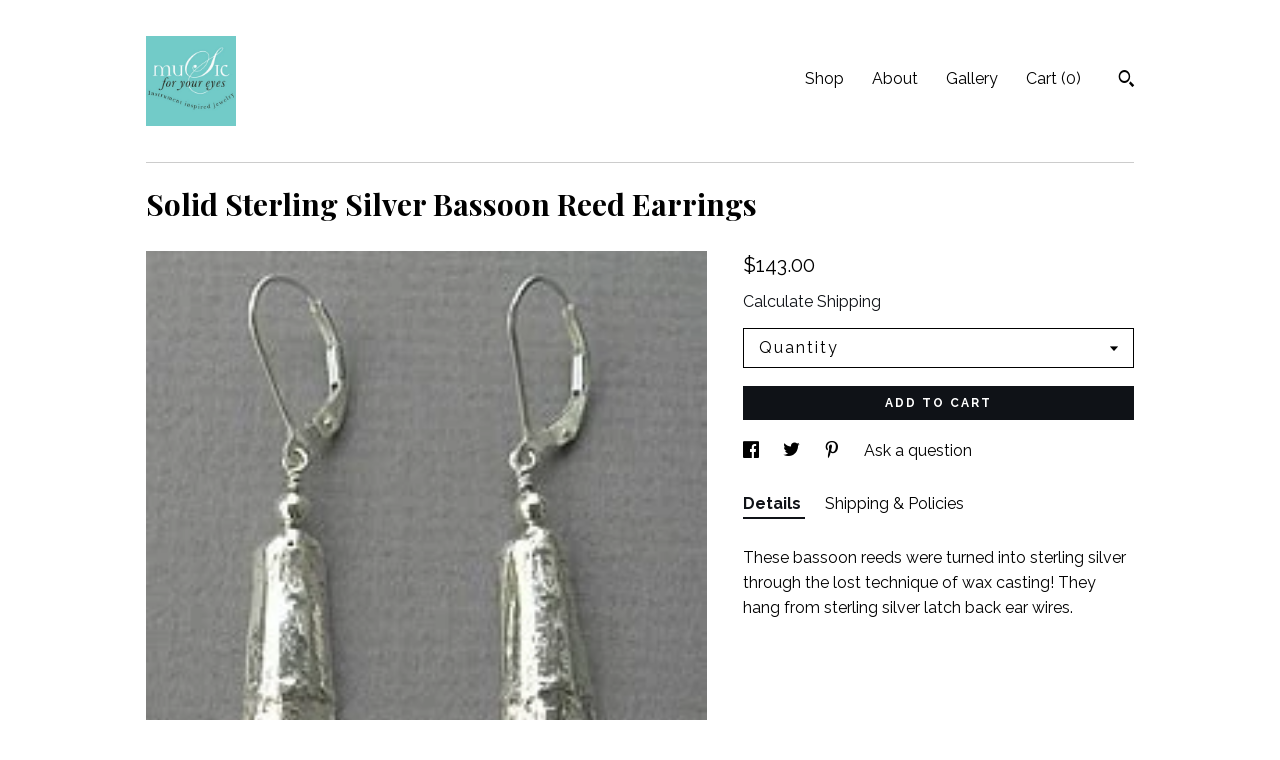

--- FILE ---
content_type: text/plain
request_url: https://www.google-analytics.com/j/collect?v=1&_v=j102&a=1823714126&t=pageview&_s=1&dl=https%3A%2F%2Fwww.flutejewelry.com%2Flisting%2F598424582%2Fbassoon-jewelry-earrings-sterling-silver&ul=en-us%40posix&dt=Solid%20Sterling%20Silver%20Bassoon%20Reed%20Earrings&sr=1280x720&vp=1280x720&_u=YEBAAAABAAAAACAAo~&jid=1385472462&gjid=1797097642&cid=479142839.1769030600&tid=UA-158700430-1&_gid=1472029659.1769030600&_r=1&_slc=1&gtm=45He61k1n71TG543Pv71538743za200zd71538743&gcd=13l3l3l3l1l1&dma=0&tag_exp=103116026~103200004~104527907~104528500~104684208~104684211~105391252~115497441~115938465~115938469~116988315~117041587&z=814949728
body_size: -833
content:
2,cG-HFYNPFTK3E